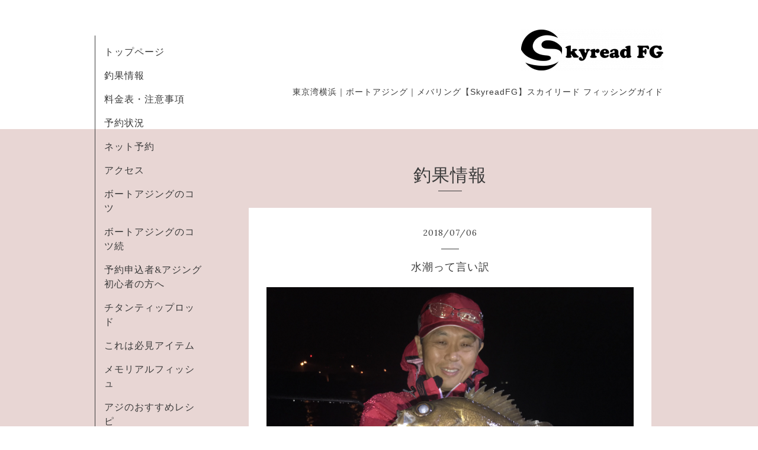

--- FILE ---
content_type: text/html; charset=utf-8
request_url: https://skyread.biz/info/2131689
body_size: 4561
content:
<!DOCTYPE html>
<html xmlns="http://www.w3.org/1999/xhtml" xml:lang="ja" lang="ja">
<head>
  <!-- Organic -->
  <meta charset="utf-8">
  <title>水潮って言い訳 - Skyread FG</title>
  <meta name="viewport" content="width=device-width,initial-scale=1.0,minimum-scale=1.0" />

  <meta name="description" content="2018年7月6日アジ・メバル時間:22:00-4:00水温:26.2度釣果: アジ30匹　メバル60匹そろそろ抜けてもおかしくない時期に差し掛かった尺アジの群れそして、深場に落ちるで...">
  <meta name="keywords" content="東京湾,横浜,ボート,チャーター船,アジング ,メバリング,skyread,スカイリード,">

  <meta property="og:title" content="水潮って言い訳">
  <meta property="og:image" content="https://cdn.goope.jp/57636/180709134953-5b42e97195800.jpg">
  <meta property="og:site_name" content="Skyread FG">
  
  <link rel="alternate" type="application/rss+xml" title="Skyread FG / RSS" href="/feed.rss">
  <link rel="stylesheet" href="https://fonts.googleapis.com/css?family=Lora">
  <link rel="stylesheet" href="/style.css?420934-1522894907">
  <link rel="stylesheet" href="/css/font-awesome/css/font-awesome.min.css">
  <link rel="stylesheet" href="/assets/slick/slick.css">

  <script src="/assets/jquery/jquery-1.9.1.min.js"></script>
  <script src="/assets/clipsquareimage/jquery.clipsquareimage.js"></script>
</head>

<body id="info">

  <div id="container">

    <!-- #header_area -->
    <div id="header_area">
      <!-- #header -->
      <div id="header">
        <h1>
          <a href="https://skyread.biz"><img src='//cdn.goope.jp/57636/180330185359sbk3_m.png' alt='Skyread FG' /></a>
        </h1>
        <p>
          東京湾横浜｜ボートアジング｜メバリング【SkyreadFG】スカイリード フィッシングガイド
        </p>
      </div>
      <!-- /#header -->

      <div id="navi_area">
        <div class="navi_wrap_pc">
          <ul class="navi_list">
            
            <li class="navi_top">
              <a href="/" >トップページ</a>
            </li>
            
            <li class="navi_info active">
              <a href="/info" >釣果情報</a>
            </li>
            
            <li class="navi_menu">
              <a href="/menu" >料金表・注意事項</a>
            </li>
            
            <li class="navi_calendar">
              <a href="/calendar" >予約状況</a>
            </li>
            
            <li class="navi_reservation">
              <a href="/reservation" >ネット予約</a>
            </li>
            
            <li class="navi_about">
              <a href="/about" >アクセス</a>
            </li>
            
            <li class="navi_free free_466630">
              <a href="/free/bortajing" >ボートアジングのコツ</a>
            </li>
            
            <li class="navi_free free_467700">
              <a href="/free/bortajing2" >ボートアジングのコツ続</a>
            </li>
            
            <li class="navi_free free_218626">
              <a href="/free/beginner" >予約申込者&アジング初心者の方へ</a>
            </li>
            
            <li class="navi_free free_133512">
              <a href="/free/1" >チタンティップロッド</a>
            </li>
            
            <li class="navi_free free_382432">
              <a href="/free/item" >これは必見アイテム</a>
            </li>
            
            <li class="navi_photo">
              <a href="/photo" >メモリアルフィッシュ</a>
            </li>
            
            <li class="navi_free free_180594">
              <a href="/free/recipe" >アジのおすすめレシピ</a>
            </li>
            
            <li class="navi_staff">
              <a href="/staff" >船長紹介</a>
            </li>
            
            <li class="navi_event_reservation">
              <a href="/reservation/event/" >イベント予約</a>
            </li>
            
          </ul>
          <ul class="social_list">
              <li>
                
              </li>
              <li>
                
                <a href="https://www.facebook.com/177791819468774" target="_blank">
                  <span class="icon-facebook"></span>
                </a>
                
              </li>
              <li>
                
                <a href="https://www.instagram.com/skyreadfg/" target="_blank">
                  <span class="icon-instagram"></span>
                </a>
                
              </li>
          </ul>
        </div>
      </div>
      <!-- /#header_area -->

      <div id="button_navi">
        <div class="navi_trigger cd-primary-nav-trigger">
          <img class="menu_btn" src="/img/theme_organic/menu_btn.png">
          <img class="menu_close_btn" src="/img/theme_organic/menu_close_btn.png">
        </div>
      </div>
      <div class="navi mobile"></div>

    </div>

    <!-- #content_area -->
    <div id="content_area">

      <!-- #content-->
      <div id="content">

        <!-- #main -->
        <div id="main">

        

        <!-- .contents_box -->
        <div class="contents_box">

          
          <h2>
            釣果情報
          </h2>
          <div class="title_underline"></div>
          

          
            
          
            <ul class="sub_navi">
<li><a href='/info/2025-12'>2025-12（2）</a></li>
<li><a href='/info/2025-11'>2025-11（4）</a></li>
<li><a href='/info/2025-10'>2025-10（5）</a></li>
<li><a href='/info/2025-09'>2025-09（6）</a></li>
<li><a href='/info/2025-08'>2025-08（3）</a></li>
<li><a href='/info/2025-07'>2025-07（4）</a></li>
<li><a href='/info/2025-06'>2025-06（2）</a></li>
<li><a href='/info/2025-05'>2025-05（2）</a></li>
<li><a href='/info/2025-04'>2025-04（3）</a></li>
<li><a href='/info/2025-03'>2025-03（3）</a></li>
<li><a href='/info/2025-02'>2025-02（3）</a></li>
<li><a href='/info/2025-01'>2025-01（4）</a></li>
<li><a href='/info/2024-12'>2024-12（4）</a></li>
<li><a href='/info/2024-11'>2024-11（5）</a></li>
<li><a href='/info/2024-10'>2024-10（4）</a></li>
<li><a href='/info/2024-09'>2024-09（4）</a></li>
<li><a href='/info/2024-08'>2024-08（14）</a></li>
<li><a href='/info/2024-07'>2024-07（24）</a></li>
<li><a href='/info/2024-06'>2024-06（23）</a></li>
<li><a href='/info/2024-05'>2024-05（21）</a></li>
<li><a href='/info/2024-04'>2024-04（19）</a></li>
<li><a href='/info/2024-03'>2024-03（16）</a></li>
<li><a href='/info/2024-02'>2024-02（12）</a></li>
<li><a href='/info/2024-01'>2024-01（21）</a></li>
<li><a href='/info/2023-12'>2023-12（38）</a></li>
<li><a href='/info/2023-11'>2023-11（32）</a></li>
<li><a href='/info/2023-10'>2023-10（25）</a></li>
<li><a href='/info/2023-09'>2023-09（14）</a></li>
<li><a href='/info/2023-08'>2023-08（25）</a></li>
<li><a href='/info/2023-07'>2023-07（22）</a></li>
<li><a href='/info/2023-06'>2023-06（22）</a></li>
<li><a href='/info/2023-05'>2023-05（5）</a></li>
<li><a href='/info/2023-04'>2023-04（8）</a></li>
<li><a href='/info/2023-03'>2023-03（8）</a></li>
<li><a href='/info/2023-02'>2023-02（3）</a></li>
<li><a href='/info/2023-01'>2023-01（6）</a></li>
<li><a href='/info/2022-12'>2022-12（23）</a></li>
<li><a href='/info/2022-11'>2022-11（31）</a></li>
<li><a href='/info/2022-10'>2022-10（33）</a></li>
<li><a href='/info/2022-09'>2022-09（29）</a></li>
<li><a href='/info/2022-08'>2022-08（34）</a></li>
<li><a href='/info/2022-07'>2022-07（32）</a></li>
<li><a href='/info/2022-06'>2022-06（24）</a></li>
<li><a href='/info/2022-05'>2022-05（30）</a></li>
<li><a href='/info/2022-04'>2022-04（25）</a></li>
<li><a href='/info/2022-03'>2022-03（18）</a></li>
<li><a href='/info/2022-02'>2022-02（15）</a></li>
<li><a href='/info/2022-01'>2022-01（17）</a></li>
<li><a href='/info/2021-12'>2021-12（36）</a></li>
<li><a href='/info/2021-11'>2021-11（32）</a></li>
<li><a href='/info/2021-10'>2021-10（30）</a></li>
<li><a href='/info/2021-09'>2021-09（24）</a></li>
<li><a href='/info/2021-08'>2021-08（18）</a></li>
<li><a href='/info/2021-07'>2021-07（22）</a></li>
<li><a href='/info/2021-06'>2021-06（18）</a></li>
<li><a href='/info/2021-05'>2021-05（24）</a></li>
<li><a href='/info/2021-04'>2021-04（13）</a></li>
<li><a href='/info/2021-03'>2021-03（17）</a></li>
<li><a href='/info/2021-02'>2021-02（7）</a></li>
<li><a href='/info/2021-01'>2021-01（19）</a></li>
<li><a href='/info/2020-12'>2020-12（20）</a></li>
<li><a href='/info/2020-11'>2020-11（34）</a></li>
<li><a href='/info/2020-10'>2020-10（27）</a></li>
<li><a href='/info/2020-09'>2020-09（15）</a></li>
<li><a href='/info/2020-08'>2020-08（27）</a></li>
<li><a href='/info/2020-07'>2020-07（16）</a></li>
<li><a href='/info/2020-06'>2020-06（17）</a></li>
<li><a href='/info/2020-05'>2020-05（2）</a></li>
<li><a href='/info/2020-04'>2020-04（7）</a></li>
<li><a href='/info/2020-03'>2020-03（17）</a></li>
<li><a href='/info/2020-02'>2020-02（16）</a></li>
<li><a href='/info/2020-01'>2020-01（20）</a></li>
<li><a href='/info/2019-12'>2019-12（25）</a></li>
<li><a href='/info/2019-11'>2019-11（28）</a></li>
<li><a href='/info/2019-10'>2019-10（14）</a></li>
<li><a href='/info/2019-09'>2019-09（14）</a></li>
<li><a href='/info/2019-08'>2019-08（15）</a></li>
<li><a href='/info/2019-07'>2019-07（15）</a></li>
<li><a href='/info/2019-06'>2019-06（17）</a></li>
<li><a href='/info/2019-05'>2019-05（25）</a></li>
<li><a href='/info/2019-04'>2019-04（17）</a></li>
<li><a href='/info/2019-03'>2019-03（21）</a></li>
<li><a href='/info/2019-02'>2019-02（16）</a></li>
<li><a href='/info/2019-01'>2019-01（17）</a></li>
<li><a href='/info/2018-12'>2018-12（21）</a></li>
<li><a href='/info/2018-11'>2018-11（22）</a></li>
<li><a href='/info/2018-10'>2018-10（22）</a></li>
<li><a href='/info/2018-09'>2018-09（8）</a></li>
<li><a href='/info/2018-08'>2018-08（10）</a></li>
<li><a href='/info/2018-07'>2018-07（10）</a></li>
<li><a href='/info/2018-06'>2018-06（9）</a></li>
<li><a href='/info/2018-05'>2018-05（9）</a></li>
<li><a href='/info/2018-04'>2018-04（6）</a></li>
<li><a href='/info/2018-03'>2018-03（8）</a></li>
<li><a href='/info/2018-02'>2018-02（5）</a></li>
<li><a href='/info/2018-01'>2018-01（7）</a></li>
</ul>

          
            
          
            
          
            
          
            
          
            
          
            
          
            
          
            
          
            
          
            
          
            
          
            
          
            
          

          
          
          <div class="contents_box_inner">
            <p class="date">
              2018<span>/</span>07<span>/</span>06
            </p>
            <div class="date_underline"></div>
            <a href="/info/2131689">
              <h4>水潮って言い訳</h4>
            </a>
            <div class="photo">
              <img src='//cdn.goope.jp/57636/180709134953-5b42e97195800.jpg' alt='E60F822E-FF86-40A9-83CE-8BC71A769B57.jpeg'/>
            </div>
            <div class="textfield">
              <p style="margin: 0px; padding: 0px; line-height: 1.6em; font-family: メイリオ, Meiryo, 'ヒラギノ角ゴ Pro W3', 'Hiragino Kaku Gothic Pro', 'ＭＳ Ｐゴシック', sans-serif; font-size: 1.2em;">&nbsp;</p>
<p style="margin: 0px; padding: 0px; line-height: 1.6em; font-family: メイリオ, Meiryo, 'ヒラギノ角ゴ Pro W3', 'Hiragino Kaku Gothic Pro', 'ＭＳ Ｐゴシック', sans-serif; font-size: 1.2em;">&nbsp;</p>
<p style="margin: 0px; padding: 0px; line-height: 1.6em; font-family: メイリオ, Meiryo, 'ヒラギノ角ゴ Pro W3', 'Hiragino Kaku Gothic Pro', 'ＭＳ Ｐゴシック', sans-serif; font-size: 1.2em;"><span style="font-size: 12pt;">2018年7月6日</span><span style="font-size: 12pt;"></span></p>
<p style="margin: 0px; padding: 0px; line-height: 1.6em; font-family: メイリオ, Meiryo, 'ヒラギノ角ゴ Pro W3', 'Hiragino Kaku Gothic Pro', 'ＭＳ Ｐゴシック', sans-serif; font-size: 1.2em;">アジ・メバル</p>
<p style="margin: 0px; padding: 0px; line-height: 1.6em; font-family: メイリオ, Meiryo, 'ヒラギノ角ゴ Pro W3', 'Hiragino Kaku Gothic Pro', 'ＭＳ Ｐゴシック', sans-serif; font-size: 1.2em;">時間:22:00-4:00</p>
<p style="margin: 0px; padding: 0px; line-height: 1.6em; font-family: メイリオ, Meiryo, 'ヒラギノ角ゴ Pro W3', 'Hiragino Kaku Gothic Pro', 'ＭＳ Ｐゴシック', sans-serif; font-size: 1.2em;">水温:26.2度</p>
<p style="margin: 0px; padding: 0px; line-height: 1.6em; font-family: メイリオ, Meiryo, 'ヒラギノ角ゴ Pro W3', 'Hiragino Kaku Gothic Pro', 'ＭＳ Ｐゴシック', sans-serif; font-size: 1.2em;">釣果: アジ30匹　メバル60匹</p>
<p style="margin: 0px; padding: 0px; line-height: 1.6em; font-family: メイリオ, Meiryo, 'ヒラギノ角ゴ Pro W3', 'Hiragino Kaku Gothic Pro', 'ＭＳ Ｐゴシック', sans-serif; font-size: 1.2em;">&nbsp;</p>
<p style="margin: 0px; padding: 0px; line-height: 1.6em; font-family: メイリオ, Meiryo, 'ヒラギノ角ゴ Pro W3', 'Hiragino Kaku Gothic Pro', 'ＭＳ Ｐゴシック', sans-serif; font-size: 1.2em;">&nbsp;</p>
<p style="margin: 0px; padding: 0px; line-height: 1.6em; font-family: メイリオ, Meiryo, 'ヒラギノ角ゴ Pro W3', 'Hiragino Kaku Gothic Pro', 'ＭＳ Ｐゴシック', sans-serif; font-size: 1.2em;">&nbsp;</p>
<p style="margin: 0px; padding: 0px; line-height: 1.6em; font-family: メイリオ, Meiryo, 'ヒラギノ角ゴ Pro W3', 'Hiragino Kaku Gothic Pro', 'ＭＳ Ｐゴシック', sans-serif; font-size: 1.2em;"><span style="color: #ff0000;">&nbsp;<img src="https://cdn.goope.jp/57636/180709170344-5b4316e09e71b_l.jpg" alt="96C8AE42-7386-4E1E-B857-B9FED8F9F9FB.png" /></span></p>
<p>&nbsp;&nbsp;</p>
<p>&nbsp;</p>
<p>&nbsp;</p>
<p>&nbsp;</p>
<p><span style="font-size: 12pt;">そろそろ抜けてもおかしくない時期に差し掛かった尺アジの群れ</span><br /><span style="font-size: 12pt;">そして、深場に落ちるであろうメバル達</span><br /><span style="font-size: 12pt;">台風の影響で河川からの流入にどう影響したのだろうか？</span></p>
<p><br /><br /><br /><span style="font-size: 12pt;">いつものメンバーに半島先端からのライトゲーマーフリークを迎え</span><span>、</span><span style="font-size: 12pt;">スタートはメバル狙いから</span><br /><span style="font-size: 12pt;">暗がりから常夜灯に向かって流しつつ反応を見てみれば</span><br /><span style="font-size: 12pt;"></span></p>
<p>&nbsp;</p>
<p><span style="font-size: 12pt;">いつもの如く</span><br /><br /><span style="font-size: 12pt;"></span></p>
<p>&nbsp;</p>
<p><span style="font-size: 12pt;">ズドン</span><br /><br /><br /><br /><br /><br /><br /><br /><br /><br /><br /><br /><br /><span style="font-size: 12pt;">その後は魚探とにらめっこしながらアジを探して放浪の旅へ</span><br /><br /><span style="font-size: 12pt;"></span></p>
<p>&nbsp;</p>
<p><span style="font-size: 12pt;">まぁ～　</span></p>
<p>&nbsp;</p>
<p>&nbsp;</p>
<p><span style="font-size: 12pt;">綺麗な画面が延々と続き</span></p>
<p>&nbsp;</p>
<p>&nbsp;</p>
<p><br /><br /><span style="font-size: 12pt;">数か所回ってやっとこ小魚ベイトの群れ発見</span><br /><span style="font-size: 12pt;">中層に浮いてるベイトの下にはアジが居るだろうと粘るも</span><br /><br /><span style="font-size: 12pt;"></span></p>
<p>&nbsp;</p>
<p><span style="font-size: 12pt;">ポツポツ</span><br /><br /><br /><span style="font-size: 12pt;"></span></p>
<p><span style="font-size: 12pt;">ジージー奏でるリールの先には美味しそうなサバ</span><br /><br /><br /><br /><br /><br /><span style="font-size: 12pt;">何の要因が絡んでたのか？　</span><br /><span style="font-size: 12pt;">仲間の船からもアジの釣果は聞かれず、ピンのみだったとか</span><br /><br /><br /><br /></p>
<p>&nbsp;</p>
<p>&nbsp;</p>
<p>&nbsp;</p>
<p>&nbsp;</p>
<p>&nbsp;</p>
<p>&nbsp;</p>
<p style="margin: 0px; padding: 0px; line-height: 1.6em; font-family: メイリオ, Meiryo, 'ヒラギノ角ゴ Pro W3', 'Hiragino Kaku Gothic Pro', 'ＭＳ Ｐゴシック', sans-serif; font-size: 1.2em;"><span style="color: #ff0000;">★アジ・メバルのおすすめタックル★</span><br /><br /><span style="color: #ff0000;"></span></p>
<p style="margin: 0px; padding: 0px; line-height: 1.6em; font-family: メイリオ, Meiryo, 'ヒラギノ角ゴ Pro W3', 'Hiragino Kaku Gothic Pro', 'ＭＳ Ｐゴシック', sans-serif; font-size: 1.2em;">&nbsp;</p>
<p style="margin: 0px; padding: 0px; line-height: 1.6em; font-family: メイリオ, Meiryo, 'ヒラギノ角ゴ Pro W3', 'Hiragino Kaku Gothic Pro', 'ＭＳ Ｐゴシック', sans-serif; font-size: 1.2em;"><span style="color: #ff0000;">アジ・メバルのポイント水深は10-15mが多いです</span><br /><span style="color: #ff0000;">（稀に浅場で水深6m前後の場合あります）</span><br /><br /><span style="color: #ff0000;">ジグヘッド単体</span><br /><span style="color: #ff0000;">ロッド：スピニングロッド</span><br /><span style="color: #ff0000;">リール：1000～2000番</span><br /><span style="color: #ff0000;">ライン：エステル0.25～0.3号</span></p>
<p style="margin: 0px; padding: 0px; line-height: 1.6em; font-family: メイリオ, Meiryo, 'ヒラギノ角ゴ Pro W3', 'Hiragino Kaku Gothic Pro', 'ＭＳ Ｐゴシック', sans-serif; font-size: 1.2em;"><span style="color: #ff0000;">リーダー：フロロ0.8号（3lb）前後</span><br /><span style="color: #ff0000;">ジグヘッド：メイン0.9～1.5g（0.6g～3gまであれば最適です）</span><br /><span style="color: #ff0000;">※スナップを使用し状況により瞬時に交換される事をおススメします。</span><br /><span style="color: #ff0000;"></span><br /><span style="color: #ff0000;">メタルジグ・プラグ・バチコン</span><br /><span style="color: #ff0000;">ロッド：スピニングロッド</span><br /><span style="color: #ff0000;">リール：1000～2000番</span><br /><span style="color: #ff0000;">ライン：PE0.2～0.4号</span></p>
<p style="margin: 0px; padding: 0px; line-height: 1.6em; font-family: メイリオ, Meiryo, 'ヒラギノ角ゴ Pro W3', 'Hiragino Kaku Gothic Pro', 'ＭＳ Ｐゴシック', sans-serif; font-size: 1.2em;"><span style="color: #ff0000;">リーダー：フロロ1～1.5号（4～6lb）</span><br /><span style="color: #ff0000;">メタルジグ：3～7g</span><br /><span style="color: #ff0000;">プラグ：フローティング・サスペンド・シンキング等各種</span><br /><span style="color: #ff0000;">バチコン：5～15g（ナス型オモリ1.5～4号）/リーダーフロロ0.8号（3lb）/ジグヘッド0.3～0.6g</span><br /><span style="color: #ff0000;">※バチコン専用でベイトロッドでも構いません。</span><br /><span style="color: #ff0000;"></span></p>
<p style="margin: 0px; padding: 0px; line-height: 1.6em; font-family: メイリオ, Meiryo, 'ヒラギノ角ゴ Pro W3', 'Hiragino Kaku Gothic Pro', 'ＭＳ Ｐゴシック', sans-serif; font-size: 1.2em;">&nbsp;</p>
<p style="margin: 0px; padding: 0px; line-height: 1.6em; font-family: メイリオ, Meiryo, 'ヒラギノ角ゴ Pro W3', 'Hiragino Kaku Gothic Pro', 'ＭＳ Ｐゴシック', sans-serif; font-size: 1.2em;"><span style="color: #ff0000;">上記2本をポイントや状況により使い分けると楽しめます。</span><br /><span style="color: #ff0000;">又、PEラインのトラブルでリーダーとの結束が困難な方は予備のリールを持込する事をおススメします。</span></p>
<p>&nbsp;</p>
<p><span style="color: #ff0000; font-size: 12pt;">分からない事は何でも聞いてください。</span><br /><span style="color: #ff0000; font-size: 12pt;">お問い合わせ大歓迎です(^_-)</span></p>
<p>&nbsp;</p>
<p>&nbsp;</p>
            </div>
          </div>
          
          

          


          


          


          


          


          


          


          

            

            <ul class="info_footer_sub_navi">
              
              <li>
                
              </li>
              
              <li>
                <ul class="sub_navi">
<li><a href='/info/2025-12'>2025-12（2）</a></li>
<li><a href='/info/2025-11'>2025-11（4）</a></li>
<li><a href='/info/2025-10'>2025-10（5）</a></li>
<li><a href='/info/2025-09'>2025-09（6）</a></li>
<li><a href='/info/2025-08'>2025-08（3）</a></li>
<li><a href='/info/2025-07'>2025-07（4）</a></li>
<li><a href='/info/2025-06'>2025-06（2）</a></li>
<li><a href='/info/2025-05'>2025-05（2）</a></li>
<li><a href='/info/2025-04'>2025-04（3）</a></li>
<li><a href='/info/2025-03'>2025-03（3）</a></li>
<li><a href='/info/2025-02'>2025-02（3）</a></li>
<li><a href='/info/2025-01'>2025-01（4）</a></li>
<li><a href='/info/2024-12'>2024-12（4）</a></li>
<li><a href='/info/2024-11'>2024-11（5）</a></li>
<li><a href='/info/2024-10'>2024-10（4）</a></li>
<li><a href='/info/2024-09'>2024-09（4）</a></li>
<li><a href='/info/2024-08'>2024-08（14）</a></li>
<li><a href='/info/2024-07'>2024-07（24）</a></li>
<li><a href='/info/2024-06'>2024-06（23）</a></li>
<li><a href='/info/2024-05'>2024-05（21）</a></li>
<li><a href='/info/2024-04'>2024-04（19）</a></li>
<li><a href='/info/2024-03'>2024-03（16）</a></li>
<li><a href='/info/2024-02'>2024-02（12）</a></li>
<li><a href='/info/2024-01'>2024-01（21）</a></li>
<li><a href='/info/2023-12'>2023-12（38）</a></li>
<li><a href='/info/2023-11'>2023-11（32）</a></li>
<li><a href='/info/2023-10'>2023-10（25）</a></li>
<li><a href='/info/2023-09'>2023-09（14）</a></li>
<li><a href='/info/2023-08'>2023-08（25）</a></li>
<li><a href='/info/2023-07'>2023-07（22）</a></li>
<li><a href='/info/2023-06'>2023-06（22）</a></li>
<li><a href='/info/2023-05'>2023-05（5）</a></li>
<li><a href='/info/2023-04'>2023-04（8）</a></li>
<li><a href='/info/2023-03'>2023-03（8）</a></li>
<li><a href='/info/2023-02'>2023-02（3）</a></li>
<li><a href='/info/2023-01'>2023-01（6）</a></li>
<li><a href='/info/2022-12'>2022-12（23）</a></li>
<li><a href='/info/2022-11'>2022-11（31）</a></li>
<li><a href='/info/2022-10'>2022-10（33）</a></li>
<li><a href='/info/2022-09'>2022-09（29）</a></li>
<li><a href='/info/2022-08'>2022-08（34）</a></li>
<li><a href='/info/2022-07'>2022-07（32）</a></li>
<li><a href='/info/2022-06'>2022-06（24）</a></li>
<li><a href='/info/2022-05'>2022-05（30）</a></li>
<li><a href='/info/2022-04'>2022-04（25）</a></li>
<li><a href='/info/2022-03'>2022-03（18）</a></li>
<li><a href='/info/2022-02'>2022-02（15）</a></li>
<li><a href='/info/2022-01'>2022-01（17）</a></li>
<li><a href='/info/2021-12'>2021-12（36）</a></li>
<li><a href='/info/2021-11'>2021-11（32）</a></li>
<li><a href='/info/2021-10'>2021-10（30）</a></li>
<li><a href='/info/2021-09'>2021-09（24）</a></li>
<li><a href='/info/2021-08'>2021-08（18）</a></li>
<li><a href='/info/2021-07'>2021-07（22）</a></li>
<li><a href='/info/2021-06'>2021-06（18）</a></li>
<li><a href='/info/2021-05'>2021-05（24）</a></li>
<li><a href='/info/2021-04'>2021-04（13）</a></li>
<li><a href='/info/2021-03'>2021-03（17）</a></li>
<li><a href='/info/2021-02'>2021-02（7）</a></li>
<li><a href='/info/2021-01'>2021-01（19）</a></li>
<li><a href='/info/2020-12'>2020-12（20）</a></li>
<li><a href='/info/2020-11'>2020-11（34）</a></li>
<li><a href='/info/2020-10'>2020-10（27）</a></li>
<li><a href='/info/2020-09'>2020-09（15）</a></li>
<li><a href='/info/2020-08'>2020-08（27）</a></li>
<li><a href='/info/2020-07'>2020-07（16）</a></li>
<li><a href='/info/2020-06'>2020-06（17）</a></li>
<li><a href='/info/2020-05'>2020-05（2）</a></li>
<li><a href='/info/2020-04'>2020-04（7）</a></li>
<li><a href='/info/2020-03'>2020-03（17）</a></li>
<li><a href='/info/2020-02'>2020-02（16）</a></li>
<li><a href='/info/2020-01'>2020-01（20）</a></li>
<li><a href='/info/2019-12'>2019-12（25）</a></li>
<li><a href='/info/2019-11'>2019-11（28）</a></li>
<li><a href='/info/2019-10'>2019-10（14）</a></li>
<li><a href='/info/2019-09'>2019-09（14）</a></li>
<li><a href='/info/2019-08'>2019-08（15）</a></li>
<li><a href='/info/2019-07'>2019-07（15）</a></li>
<li><a href='/info/2019-06'>2019-06（17）</a></li>
<li><a href='/info/2019-05'>2019-05（25）</a></li>
<li><a href='/info/2019-04'>2019-04（17）</a></li>
<li><a href='/info/2019-03'>2019-03（21）</a></li>
<li><a href='/info/2019-02'>2019-02（16）</a></li>
<li><a href='/info/2019-01'>2019-01（17）</a></li>
<li><a href='/info/2018-12'>2018-12（21）</a></li>
<li><a href='/info/2018-11'>2018-11（22）</a></li>
<li><a href='/info/2018-10'>2018-10（22）</a></li>
<li><a href='/info/2018-09'>2018-09（8）</a></li>
<li><a href='/info/2018-08'>2018-08（10）</a></li>
<li><a href='/info/2018-07'>2018-07（10）</a></li>
<li><a href='/info/2018-06'>2018-06（9）</a></li>
<li><a href='/info/2018-05'>2018-05（9）</a></li>
<li><a href='/info/2018-04'>2018-04（6）</a></li>
<li><a href='/info/2018-03'>2018-03（8）</a></li>
<li><a href='/info/2018-02'>2018-02（5）</a></li>
<li><a href='/info/2018-01'>2018-01（7）</a></li>
</ul>

              </li>
              
              <li>
                
              </li>
              
              <li>
                
              </li>
              
              <li>
                
              </li>
              
              <li>
                
              </li>
              
              <li>
                
              </li>
              
              <li>
                
              </li>
              
              <li>
                
              </li>
              
              <li>
                
              </li>
              
              <li>
                
              </li>
              
              <li>
                
              </li>
              
              <li>
                
              </li>
              
              <li>
                
              </li>
              
              <li>
                
              </li>
              
            </ul>

          <div class="gadgets">
            <div class="inner">
            </div>
          </div>



          <div class="social">
            <div class="inner"></div>
          </div>

        </div>
        <!-- /.contents_box -->

        </div>
        <!-- /#main -->


      </div>
      <!-- /#content -->

    </div>
    <!-- #content_area -->


    <div id="footer">
      <div class="inner">
        <div class="social_icon_mobile"></div>
        <div>
          &copy;2026 <a href="https://skyread.biz">Skyread FG</a>. All Rights Reserved.
        </div>
      </div>
    </div>

  </div>
  <!-- /#container -->

  <script src="/assets/colorbox/jquery.colorbox-min.js"></script>
  <script src="/js/tooltip.js"></script>
  <script src="/assets/slick/slick.js"></script>
  <script src="/assets/lineup/jquery-lineup.min.js"></script>
  <script src="/assets/tile/tile.js"></script>
  <script src="/js/theme_organic/init.js?20170511"></script>
  <script src="/assets/mobilemenu/mobilemenu.js"></script>
</body>
</html>
